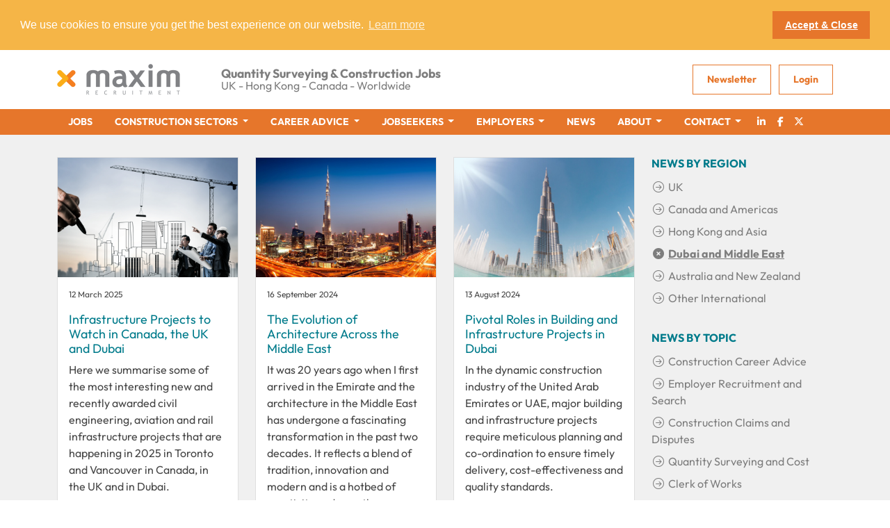

--- FILE ---
content_type: text/html; charset=utf-8
request_url: https://www.maximrecruitment.com/news/category/dubai-and-middle-east/
body_size: 9008
content:
<!doctype html>
<html lang="en">
<head>
    <!-- Google Tag Manager -->
<script>(function(w,d,s,l,i){w[l]=w[l]||[];w[l].push({'gtm.start':
new Date().getTime(),event:'gtm.js'});var f=d.getElementsByTagName(s)[0],
j=d.createElement(s),dl=l!='dataLayer'?'&l='+l:'';j.async=true;j.src=
'https://www.googletagmanager.com/gtm.js?id='+i+dl;f.parentNode.insertBefore(j,f);
})(window,document,'script','dataLayer','GTM-PHX4HPZ');</script>
<!-- End Google Tag Manager -->
    <meta charset="utf-8">
    <meta http-equiv="X-UA-Compatible" content="IE=edge">
    <meta name="viewport" content="width=device-width, initial-scale=1, shrink-to-fit=no">
    <title>Maxim Recruitment | Dubai and Middle East</title>
    <link rel="canonical" href="https://www.maximrecruitment.com/news/category/dubai-and-middle-east/" />

    

    <link rel="apple-touch-icon" href="apple-touch-icon.png">
    <link rel="stylesheet" crossorigin="anonymous" href="https://kit.fontawesome.com/686c28132e.css">


    <link href="/sb/css-bundle.css.v1bbc590b29da24b54468d70ad0721b24221f9506" rel="stylesheet" />

    <!--[if lt IE 9]>
      <script src="https://oss.maxcdn.com/html5shiv/3.7.2/html5shiv.min.js"></script>
      <script src="https://oss.maxcdn.com/respond/1.4.2/respond.min.js"></script>
    <![endif]-->
    <link rel="stylesheet" type="text/css" href="//cdnjs.cloudflare.com/ajax/libs/cookieconsent2/3.0.3/cookieconsent.min.css" />
<script src="//cdnjs.cloudflare.com/ajax/libs/cookieconsent2/3.0.3/cookieconsent.min.js"></script>
<script>
    window.addEventListener("load", function () {
        window.cookieconsent.initialise({
            "palette": {
                "popup": {
                    "background": "#f5b547",
                    "text": "#ffffff"
                },
                "button": {
                    "background": "#e6762b",
                    "text": "#ffffff"
                }
            },
            "position": "top",
            "static": true,
            "content": {
                "message": "We use cookies to ensure you get the best experience on our website.",
                "dismiss": "Accept &amp; Close",
                "href": "/cookie-policy/"
            }
        })
    });
</script>
    

</head>
<body>
    <!-- Google Tag Manager (noscript) -->
<noscript><iframe src="https://www.googletagmanager.com/ns.html?id=GTM-PHX4HPZ"
height="0" width="0" style="display:none;visibility:hidden"></iframe></noscript>
<!-- End Google Tag Manager (noscript) -->
    
    <div class="alerts">
</div>
    <header id="page-header">
        <div class="header">
    <div class="container">
        <div class="row justify-content-between align-items-center">
            <div class="col-auto">
                <a class="logo" href="/">
                    <img src="/img/logo.png" alt="Maxim Recruitment" />
                </a>
            </div>
            <div class="col d-none d-xl-block">
                <div class="tagline">
                    <p><strong>Quantity Surveying &amp; Construction Jobs</strong><br>UK - Hong Kong - Canada - Worldwide</p>
                </div>
            </div>
            <div class="col-auto">
                <div class="row align-items-center">
                    <div class="col-auto d-none d-md-inline">
                        
    <a href="/newsletter/" class="button">Newsletter</a>
    <a href="/account/" class="button">Login</a>

                    </div>
                    <div class="col-auto d-xl-none">
                      
<nav class="navbar navbar-mobile d-xl-none">

    <button class="navbar-toggler hamburger hamburger--spring" type="button" data-bs-toggle="collapse" data-bs-target="#navbarMobile" aria-controls="navbarMobile" aria-expanded="false" aria-label="Toggle navigation">
        <span class="hamburger-box">
            <span class="hamburger-inner"></span>
        </span>
    </button>

    <div class="collapse navbar-collapse" id="navbarMobile">
        <ul class="navbar-nav">
                <li class="nav-item ">
                    <a class="nav-link" href="/jobs/">Jobs</a>
                </li>
                <li class="nav-item ">
                    <a class="nav-link" href="/construction-sectors/">Construction&nbsp;Sectors</a>
                </li>
                <li class="nav-item ">
                    <a class="nav-link" href="/career-advice/">Career&nbsp;Advice</a>
                </li>
                <li class="nav-item ">
                    <a class="nav-link" href="/jobseekers/">Jobseekers</a>
                </li>
                <li class="nav-item ">
                    <a class="nav-link" href="/employers/">Employers</a>
                </li>
                <li class="nav-item active">
                    <a class="nav-link" href="/news/">News</a>
                </li>
                <li class="nav-item ">
                    <a class="nav-link" href="/about/">About</a>
                </li>
                <li class="nav-item ">
                    <a class="nav-link" href="/contact/">Contact</a>
                </li>
                <li class="nav-item">
                    <a class="nav-link" href="/account/">Login</a>
                </li>
        </ul>
    </div>

</nav>
                    </div>
                </div>
            </div>
        </div>
    </div>
</div>

<div class="Container d-xl-none">
    <div class="tagline-block">
        <div class="row">
            <div class="col text-center">
                <div class="tagline">
                    <p><strong>Quantity Surveying &amp; Construction Jobs</strong><br>UK - Hong Kong - Canada - Worldwide</p>
                </div>
            </div>
        </div>
    </div>
</div>


<nav class="navbar navbar-primary navbar-expand-xl">
    <div class="container">
        <div class="row">

            <div class="collapse navbar-collapse">
                <ul class="navbar-nav">
                            <li class="nav-item ">
                                <a class="nav-link" href="/jobs/">Jobs</a>
                            </li>
        <li class="nav-item dropdown ">
            <a class="nav-link dropdown-toggle" href="#" id="Umbraco.Cms.Core.Models.PublishedContent.PublishedContentTypeDropdown" role="button" data-bs-toggle="dropdown" aria-expanded="false">
                Construction Sectors
            </a>
            <ul class="dropdown-menu" aria-labelledby="Umbraco.Cms.Core.Models.PublishedContent.PublishedContentTypeDropdown">
                    <li><a class="dropdown-item" href="/construction-sectors/">Construction Sectors</a></li>
                    <li><a class="dropdown-item" href="/construction-sectors/building-contracting/">Building Contracting</a></li>
                    <li><a class="dropdown-item" href="/construction-sectors/civil-engineering-contracting/">Civil Engineering Contracting</a></li>
                    <li><a class="dropdown-item" href="/construction-sectors/client-project-management/">Client Project Management</a></li>
                    <li><a class="dropdown-item" href="/construction-sectors/construction-disputes/">Construction Disputes</a></li>
                    <li><a class="dropdown-item" href="/construction-sectors/consultancy-services/">Consultancy Services</a></li>
                    <li><a class="dropdown-item" href="/construction-sectors/cost-consulting/">Cost Consulting</a></li>
                    <li><a class="dropdown-item" href="/construction-sectors/quantity-surveying/">Quantity Surveying</a></li>
            </ul>
        </li>
        <li class="nav-item dropdown ">
            <a class="nav-link dropdown-toggle" href="#" id="Umbraco.Cms.Core.Models.PublishedContent.PublishedContentTypeDropdown" role="button" data-bs-toggle="dropdown" aria-expanded="false">
                Career Advice
            </a>
            <ul class="dropdown-menu" aria-labelledby="Umbraco.Cms.Core.Models.PublishedContent.PublishedContentTypeDropdown">
                    <li><a class="dropdown-item" href="/career-advice/">Career Advice</a></li>
                    <li><a class="dropdown-item" href="/career-advice/writing-a-good-cv/">Writing a Good CV</a></li>
                    <li><a class="dropdown-item" href="/career-advice/writing-covering-letters/">Writing Covering Letters</a></li>
                    <li><a class="dropdown-item" href="/career-advice/job-interviews/">Job Interviews</a></li>
                    <li><a class="dropdown-item" href="/career-advice/job-offers-and-feedback/">Job Offers and Feedback</a></li>
                    <li><a class="dropdown-item" href="/career-advice/resignations-and-counter-offers/">Resignations and Counter Offers</a></li>
                    <li><a class="dropdown-item" href="/career-advice/starting-a-new-job/">Starting a New Job</a></li>
                    <li><a class="dropdown-item" href="/career-advice/referral-programme/">REFERRAL PROGRAMME</a></li>
            </ul>
        </li>
        <li class="nav-item dropdown ">
            <a class="nav-link dropdown-toggle" href="#" id="Umbraco.Cms.Core.Models.PublishedContent.PublishedContentTypeDropdown" role="button" data-bs-toggle="dropdown" aria-expanded="false">
                Jobseekers
            </a>
            <ul class="dropdown-menu" aria-labelledby="Umbraco.Cms.Core.Models.PublishedContent.PublishedContentTypeDropdown">
                    <li><a class="dropdown-item" href="/jobseekers/">Jobseekers</a></li>
                    <li><a class="dropdown-item" href="/jobseekers/working-in-the-uk/">Working In The UK</a></li>
                    <li><a class="dropdown-item" href="/jobseekers/working-overseas/">Working Overseas</a></li>
                    <li><a class="dropdown-item" href="/jobseekers/working-in-hong-kong-and-asia/">Working In Hong Kong and Asia</a></li>
                    <li><a class="dropdown-item" href="/jobseekers/working-in-dubai-and-the-middle-east/">Working In Dubai and The Middle East</a></li>
                    <li><a class="dropdown-item" href="/jobseekers/working-in-canada/">Working In Canada</a></li>
                    <li><a class="dropdown-item" href="/jobseekers/working-in-australia/">Working In Australia</a></li>
            </ul>
        </li>
        <li class="nav-item dropdown ">
            <a class="nav-link dropdown-toggle" href="#" id="Umbraco.Cms.Core.Models.PublishedContent.PublishedContentTypeDropdown" role="button" data-bs-toggle="dropdown" aria-expanded="false">
                Employers
            </a>
            <ul class="dropdown-menu" aria-labelledby="Umbraco.Cms.Core.Models.PublishedContent.PublishedContentTypeDropdown">
                    <li><a class="dropdown-item" href="/employers/">Employers</a></li>
                    <li><a class="dropdown-item" href="/employers/employers-why-use-maxim/">Employers: Why use Maxim?</a></li>
                    <li><a class="dropdown-item" href="/employers/value-added-client-services/">Value Added Client Services</a></li>
                    <li><a class="dropdown-item" href="/submit-a-vacancy/">Submit a Vacancy</a></li>
            </ul>
        </li>
                            <li class="nav-item active">
                                <a class="nav-link" href="/news/">News</a>
                            </li>
        <li class="nav-item dropdown ">
            <a class="nav-link dropdown-toggle" href="#" id="Umbraco.Cms.Core.Models.PublishedContent.PublishedContentTypeDropdown" role="button" data-bs-toggle="dropdown" aria-expanded="false">
                About
            </a>
            <ul class="dropdown-menu" aria-labelledby="Umbraco.Cms.Core.Models.PublishedContent.PublishedContentTypeDropdown">
                    <li><a class="dropdown-item" href="/about/">About</a></li>
                    <li><a class="dropdown-item" href="/about/meet-the-team-key-contacts/">Meet the Team: Key Contacts</a></li>
                    <li><a class="dropdown-item" href="/about/testimonials/">Testimonials</a></li>
                    <li><a class="dropdown-item" href="/about/work-for-maxim/">Work for Maxim</a></li>
                    <li><a class="dropdown-item" href="/united-kingdom/">United Kingdom</a></li>
                    <li><a class="dropdown-item" href="/canada-americas/">Canada &amp; Americas</a></li>
                    <li><a class="dropdown-item" href="/hong-kong-asia/">Hong Kong &amp; Asia</a></li>
                    <li><a class="dropdown-item" href="/dubai-middle-east/">Dubai &amp; Middle East</a></li>
                    <li><a class="dropdown-item" href="/australia/">Australia</a></li>
                    <li><a class="dropdown-item" href="/other-international/">Other International</a></li>
            </ul>
        </li>
        <li class="nav-item dropdown ">
            <a class="nav-link dropdown-toggle" href="#" id="Umbraco.Cms.Core.Models.PublishedContent.PublishedContentTypeDropdown" role="button" data-bs-toggle="dropdown" aria-expanded="false">
                Contact
            </a>
            <ul class="dropdown-menu" aria-labelledby="Umbraco.Cms.Core.Models.PublishedContent.PublishedContentTypeDropdown">
                    <li><a class="dropdown-item" href="/contact/">Contact</a></li>
                    <li><a class="dropdown-item" href="/send-us-your-cv/">Send Us Your CV</a></li>
            </ul>
        </li>
                    <li class="nav-item"><a class="nav-link social-icon" href="https://www.linkedin.com/company/maxim-recruitment" target="_blank"><i class="fa-brands fa-fw fa-linkedin-in"></i></a></li>
                    <li class="nav-item"><a class="nav-link social-icon" href="https://www.facebook.com/maximrecruitment/" target="_blank"><i class="fa-brands fa-fw fa-facebook-f"></i></a></li>
                    <li class="nav-item"><a class="nav-link social-icon" href="https://twitter.com/maximrec" target="_blank"><i class="fa-brands fa-fw fa-x-twitter"></i></a></li>
                </ul>
            </div>
        </div>

    </div>
</nav>



    </header>
    <div id="page-body">
        <div class="section">
    <div class="container">
        <div class="row">

            <div class="col-md-9">
        <div class="news-cards">
            <div class="row row-cols-1 row-cols-md-2 row-cols-xl-3">
                    <div class="col">
                        <div class="card h-100">
                            <img src="/media/xz2evjml/_construction-projects.png?rxy=0.69,0.7914012738853503&amp;width=720&amp;height=480&amp;v=1db936c6d1056e0" class="card-img-top" alt="Infrastructure Projects to Watch in Canada, the UK and Dubai">
                            <div class="card-body">
                                <p class="post-date">12 March 2025</p>
                                <h4>Infrastructure Projects to Watch in Canada, the UK and Dubai</h4>
                                <p>Here we summarise some of the most interesting new and recently awarded civil engineering, aviation and rail infrastructure projects that are happening in 2025 in Toronto and Vancouver in Canada, in the UK and in Dubai.&#xA0;</p>
                            </div>
                            <div class="card-footer">
                                <a class="stretched-link" href="/news/post/infrastructure-projects-to-watch-in-canada-the-uk-and-dubai/">Read more &raquo;</a>
                            </div>
                        </div>
                    </div>
                    <div class="col">
                        <div class="card h-100">
                            <img src="/media/3ffbxfum/dubai-architacturejpeg.jpg?width=720&amp;height=480&amp;v=1db0838dac00650" class="card-img-top" alt="The Evolution of Architecture Across the Middle East">
                            <div class="card-body">
                                <p class="post-date">16 September 2024</p>
                                <h4>The Evolution of Architecture Across the Middle East</h4>
                                <p>It was 20 years ago when I first arrived in the Emirate and the architecture in the Middle East has undergone a fascinating transformation in the past two decades. It reflects a blend of tradition, innovation and modern and is a hotbed of creativity and growth, attracting architects from around the world to contribute to its skyline.</p>
                            </div>
                            <div class="card-footer">
                                <a class="stretched-link" href="/news/post/the-evolution-of-architecture-across-the-middle-east/">Read more &raquo;</a>
                            </div>
                        </div>
                    </div>
                    <div class="col">
                        <div class="card h-100">
                            <img src="/media/5qygv4pe/worldwide-construction.jpg?rxy=0.486,0.70229007633587781&amp;width=720&amp;height=480&amp;v=1daed761fa65810" class="card-img-top" alt="Pivotal Roles in Building and Infrastructure Projects in Dubai">
                            <div class="card-body">
                                <p class="post-date">13 August 2024</p>
                                <h4>Pivotal Roles in Building and Infrastructure Projects in Dubai</h4>
                                <p>In the dynamic construction industry of the United Arab Emirates or UAE, major building and infrastructure projects require meticulous planning and co-ordination to ensure timely delivery, cost-effectiveness and quality standards.</p>
                            </div>
                            <div class="card-footer">
                                <a class="stretched-link" href="/news/post/pivotal-roles-in-building-and-infrastructure-projects-in-dubai/">Read more &raquo;</a>
                            </div>
                        </div>
                    </div>
                    <div class="col">
                        <div class="card h-100">
                            <img src="/media/oq4fywnl/dubai.jpg?width=720&amp;height=480&amp;v=1daaa10564545b0" class="card-img-top" alt="Finding the Right Talent for Your New Dubai Business Setup">
                            <div class="card-body">
                                <p class="post-date">19 May 2024</p>
                                <h4>Finding the Right Talent for Your New Dubai Business Setup</h4>
                                <p>Dubai&#x27;s fast-paced economy, unique business culture, and strategic geographical location make it an attractive hub for foreign companies to come and establish an office. However, the challenge of finding the right talent that not only understands the local environment but can also bring global best practices, cannot be underestimated.</p>
                            </div>
                            <div class="card-footer">
                                <a class="stretched-link" href="/news/post/finding-the-right-talent-for-your-new-dubai-business-setup/">Read more &raquo;</a>
                            </div>
                        </div>
                    </div>
                    <div class="col">
                        <div class="card h-100">
                            <img src="/media/snckpmyy/dubai-construction-2.png?width=720&amp;height=480&amp;v=1da791e39229b40" class="card-img-top" alt="The Excitement Is Building In Dubai (Once Again!)">
                            <div class="card-body">
                                <p class="post-date">18 March 2024</p>
                                <h4>The Excitement Is Building In Dubai (Once Again!)</h4>
                                <p>Take a look at the insatiable appetite for development which Dubai and the rest of the UAE appears to have, once again, in spades! (excuse the pun). Also, some exciting new construction jobs in the Middle East which the Maxim Recruitment Team is currently working hard to fill.</p>
                            </div>
                            <div class="card-footer">
                                <a class="stretched-link" href="/news/post/the-excitement-is-building-in-dubai-once-again/">Read more &raquo;</a>
                            </div>
                        </div>
                    </div>
                    <div class="col">
                        <div class="card h-100">
                            <img src="/media/g22musuq/advantage.png?rxy=0.50400801603206413,0.58333328442695809&amp;width=720&amp;height=480&amp;v=1da00d55bdd8850" class="card-img-top" alt="The advantages of using a specialist construction recruiter">
                            <div class="card-body">
                                <p class="post-date">16 October 2023</p>
                                <h4>The advantages of using a specialist construction recruiter</h4>
                                <p>In this blog post, Daria discusses the advantages of working with a specialist recruitment agency like Maxim Recruitment and how we can support you with your next career move in the UK or overseas.</p>
                            </div>
                            <div class="card-footer">
                                <a class="stretched-link" href="/news/post/the-advantages-of-using-a-specialist-construction-recruiter/">Read more &raquo;</a>
                            </div>
                        </div>
                    </div>
                    <div class="col">
                        <div class="card h-100">
                            <img src="/media/t4ujy505/maxim-20-wide.jpg?rxy=0.506,0.4895105428628988&amp;width=720&amp;height=480&amp;v=1d930a1e26666d0" class="card-img-top" alt="Celebrating 20 Years of Maxim Recruitment">
                            <div class="card-body">
                                <p class="post-date">25 January 2023</p>
                                <h4>Celebrating 20 Years of Maxim Recruitment</h4>
                                <p>LinkedIn reliably informed me this morning that I have worked at Maxim Recruitment for 20 years! Here I reflect and have a look at the present and to the future.</p>
                            </div>
                            <div class="card-footer">
                                <a class="stretched-link" href="/news/post/celebrating-20-years-of-maxim-recruitment/">Read more &raquo;</a>
                            </div>
                        </div>
                    </div>
                    <div class="col">
                        <div class="card h-100">
                            <img src="/media/gx1d0rny/suited.jpg?width=720&amp;height=480&amp;v=1d78dd9ce0f0730" class="card-img-top" alt="How to Avoid Damaging Your Professional Construction Career">
                            <div class="card-body">
                                <p class="post-date">24 June 2022</p>
                                <h4>How to Avoid Damaging Your Professional Construction Career</h4>
                                <p>Although some of these basics may sound clich&#xE9;d and banal, it never hurts to go over the seemingly obvious, even the best of us can be prone to momentary lapses in the awareness of the obvious.</p>
                            </div>
                            <div class="card-footer">
                                <a class="stretched-link" href="/news/post/how-to-avoid-damaging-your-professional-construction-career/">Read more &raquo;</a>
                            </div>
                        </div>
                    </div>
                    <div class="col">
                        <div class="card h-100">
                            <img src="/img/news-card-placeholder.jpg" class="card-img-top" alt="Finding Construction Jobs Abroad">
                            <div class="card-body">
                                <p class="post-date">21 May 2019</p>
                                <h4>Finding Construction Jobs Abroad</h4>
                                <p>If you are looking for overseas jobs in construction, here&#x2019;s our quick guide on where to search and what to look out for.</p>
                            </div>
                            <div class="card-footer">
                                <a class="stretched-link" href="/news/post/finding-construction-jobs-abroad/">Read more &raquo;</a>
                            </div>
                        </div>
                    </div>
                    <div class="col">
                        <div class="card h-100">
                            <img src="/img/news-card-placeholder.jpg" class="card-img-top" alt="Construction Disputes - New Challenges">
                            <div class="card-body">
                                <p class="post-date">18 October 2018</p>
                                <h4>Construction Disputes - New Challenges</h4>
                                <p>October this year will mark my 11th anniversary with Maxim Recruitment. It&#x2019;s been some journey! During such time I&#x2019;ve predominantly recruited for Quantity Surveyors and construction disputes staff</p>
                            </div>
                            <div class="card-footer">
                                <a class="stretched-link" href="/news/post/construction-disputes-new-challenges/">Read more &raquo;</a>
                            </div>
                        </div>
                    </div>
                    <div class="col">
                        <div class="card h-100">
                            <img src="/img/news-card-placeholder.jpg" class="card-img-top" alt="Aviation Sector Overview">
                            <div class="card-body">
                                <p class="post-date">23 July 2018</p>
                                <h4>Aviation Sector Overview</h4>
                                <p>I&#x2019;ve always felt that major airport projects hold a certain prestige within the construction industry. Expatriate construction professionals have been spoilt for choice on such projects within the International marketplace over recent years.</p>
                            </div>
                            <div class="card-footer">
                                <a class="stretched-link" href="/news/post/aviation-sector-overview/">Read more &raquo;</a>
                            </div>
                        </div>
                    </div>
                    <div class="col">
                        <div class="card h-100">
                            <img src="/img/news-card-placeholder.jpg" class="card-img-top" alt="VAT in the UAE: How Will It Affect Construction?">
                            <div class="card-body">
                                <p class="post-date">11 December 2017</p>
                                <h4>VAT in the UAE: How Will It Affect Construction?</h4>
                                <p>Take a look at how the end to tax-free living in the Middle East will change the UAE construction business &#x2013; everything from real estate to materials importation</p>
                            </div>
                            <div class="card-footer">
                                <a class="stretched-link" href="/news/post/vat-in-the-uae-how-will-it-affect-construction/">Read more &raquo;</a>
                            </div>
                        </div>
                    </div>
            </div>
        </div>
            <div class="row justify-content-center">
                <div class="col-auto">
                    <nav>
                        <ul class="pagination">
                            <li class="page-item disabled">
                                <span class="page-link">Page 1 of 8</span>
                            </li>
                                <li class="page-item">
                                    <a class="page-link" href="/news/category/dubai-and-middle-east/?p=2" aria-label="Next">
                                        <span aria-hidden="true">&raquo;</span>
                                    </a>
                                </li>
                        </ul>
                    </nav>
                </div>
            </div>
            </div>

            <div class="col-md-3">
                <div class="category-group">
                    <h6>News by Region</h6>
                    <ul class="nav flex-column">
        <li class="nav-item">
            <a class="nav-link " href="/news/category/uk/"><i class="fa-light fa-circle-arrow-right fa-fw"></i>UK</a>
        </li>
        <li class="nav-item">
            <a class="nav-link " href="/news/category/canada-and-americas/"><i class="fa-light fa-circle-arrow-right fa-fw"></i>Canada and Americas</a>
        </li>
        <li class="nav-item">
            <a class="nav-link " href="/news/category/hong-kong-and-asia/"><i class="fa-light fa-circle-arrow-right fa-fw"></i>Hong Kong and Asia</a>
        </li>
        <li class="nav-item">
            <a class="nav-link active" href="/news/"><i class="fa-solid fa-circle-xmark fa-fw"></i>Dubai and Middle East</a>
        </li>
        <li class="nav-item">
            <a class="nav-link " href="/news/category/australia-and-new-zealand/"><i class="fa-light fa-circle-arrow-right fa-fw"></i>Australia and New Zealand</a>
        </li>
        <li class="nav-item">
            <a class="nav-link " href="/news/category/other-international/"><i class="fa-light fa-circle-arrow-right fa-fw"></i>Other International</a>
        </li>
                    </ul>
                </div>
                <div class="category-group">
                    <h6>News by Topic</h6>
                    <ul class="nav flex-column">
        <li class="nav-item">
            <a class="nav-link " href="/news/category/construction-career-advice/"><i class="fa-light fa-circle-arrow-right fa-fw"></i>Construction Career Advice</a>
        </li>
        <li class="nav-item">
            <a class="nav-link " href="/news/category/employer-recruitment-and-search/"><i class="fa-light fa-circle-arrow-right fa-fw"></i>Employer Recruitment and Search</a>
        </li>
        <li class="nav-item">
            <a class="nav-link " href="/news/category/construction-claims-and-disputes/"><i class="fa-light fa-circle-arrow-right fa-fw"></i>Construction Claims and Disputes</a>
        </li>
        <li class="nav-item">
            <a class="nav-link " href="/news/category/quantity-surveying-and-cost/"><i class="fa-light fa-circle-arrow-right fa-fw"></i>Quantity Surveying and Cost</a>
        </li>
        <li class="nav-item">
            <a class="nav-link " href="/news/category/clerk-of-works/"><i class="fa-light fa-circle-arrow-right fa-fw"></i>Clerk of Works</a>
        </li>
        <li class="nav-item">
            <a class="nav-link " href="/news/category/construction-news/"><i class="fa-light fa-circle-arrow-right fa-fw"></i>Construction News</a>
        </li>
        <li class="nav-item">
            <a class="nav-link " href="/news/category/construction-projects/"><i class="fa-light fa-circle-arrow-right fa-fw"></i>Construction Projects</a>
        </li>
        <li class="nav-item">
            <a class="nav-link " href="/news/category/guest-posts/"><i class="fa-light fa-circle-arrow-right fa-fw"></i>Guest Posts</a>
        </li>
                    </ul>
                </div>
                                <div class="widget">
                    <h4>Newsletter</h4>
<p>Get construction industry news relating to the UK, Canada, Asia, the Middle East and other worldwide locations.</p>
<p><a href="/newsletter/" title="Newsletter" class="button">Subscribe</a></p>
                </div>


            </div>

        </div>
    </div>
</div>



    </div>
    <footer id="page-footer">
        <div class="footer-jobs">
    <div class="container">
        <div class="row">
            <div class="col">
                <a class="h3" data-toggle="collapse" href="#footer-filters" role="button" aria-expanded="true" aria-controls="footer-filters">Construction job search</a>
            </div>
        </div>
        
        <div id="footer-filters" class="collapse show">
            <div class="row">
                <div class="col-6 col-md-4 col-lg-2">
                        <h5>Job Sectors</h5>
                    <ul class="nav flex-column">
                            <li class="nav-item">
                                <a class="nav-link" href="/jobs?sector=1437">Civil Engineering Contracting</a>
                            </li>
                            <li class="nav-item">
                                <a class="nav-link" href="/jobs?sector=1435">Building Contracting</a>
                            </li>
                            <li class="nav-item">
                                <a class="nav-link" href="/jobs?sector=1441">Cost Consulting</a>
                            </li>
                            <li class="nav-item">
                                <a class="nav-link" href="/jobs?sector=1442">Construction Disputes</a>
                            </li>
                            <li class="nav-item">
                                <a class="nav-link" href="/jobs?sector=1438">Client Project Management</a>
                            </li>
                            <li class="nav-item">
                                <a class="nav-link" href="/jobs?sector=1440">Consulting Engineering</a>
                            </li>
                    </ul>
                </div>
                <div class="col-6 col-md-4 col-lg-2">
                        <a class="h5" href="/quantity-surveyor-jobs">Quantity Surveyor Jobs</a>
                    <ul class="nav flex-column">
                            <li class="nav-item">
                                <a class="nav-link" href="/senior-quantity-surveyor-jobs">Senior Quantity Surveyor</a>
                            </li>
                            <li class="nav-item">
                                <a class="nav-link" href="/quantity-surveyors-jobs">Quantity Surveyors</a>
                            </li>
                            <li class="nav-item">
                                <a class="nav-link" href="/commercial-manager-jobs">Commercial Manager</a>
                            </li>
                            <li class="nav-item">
                                <a class="nav-link" href="/senior-cost-manager-jobs">Senior Cost Manager</a>
                            </li>
                            <li class="nav-item">
                                <a class="nav-link" href="/assistant-quantity-surveyor-jobs">Assistant Quantity Surveyor</a>
                            </li>
                    </ul>
                </div>
                <div class="col-6 col-md-4 col-lg-2">
                        <a class="h5" href="/engineering-jobs">Engineering Jobs</a>
                    <ul class="nav flex-column">
                            <li class="nav-item">
                                <a class="nav-link" href="/senior-engineer-jobs">Senior Engineer</a>
                            </li>
                            <li class="nav-item">
                                <a class="nav-link" href="/site-engineer-jobs">Site Engineer</a>
                            </li>
                            <li class="nav-item">
                                <a class="nav-link" href="/project-engineer-jobs">Project Engineer</a>
                            </li>
                            <li class="nav-item">
                                <a class="nav-link" href="/structural-engineer-jobs">Structural Engineer</a>
                            </li>
                            <li class="nav-item">
                                <a class="nav-link" href="/electrical-engineer-jobs">Electrical Engineer</a>
                            </li>
                            <li class="nav-item">
                                <a class="nav-link" href="/chief-engineer-jobs">Chief Engineer</a>
                            </li>
                    </ul>
                </div>
                <div class="col-6 col-md-4 col-lg-2">
                        <a class="h5" href="/construction-project-manager-jobs">Project Management Jobs</a>
                    <ul class="nav flex-column">
                            <li class="nav-item">
                                <a class="nav-link" href="/project-managers-jobs">Project Managers</a>
                            </li>
                            <li class="nav-item">
                                <a class="nav-link" href="/senior-project-manager-jobs">Senior Project Manager</a>
                            </li>
                            <li class="nav-item">
                                <a class="nav-link" href="/assistant-project-manager-jobs">Assistant Project Manager</a>
                            </li>
                    </ul>
                </div>
                <div class="col-6 col-md-4 col-lg-2">
                        <a class="h5" href="/quantum-delay-claims-and-dispute-jobs">Construction Delay, Claims &amp; Disputes</a>
                    <ul class="nav flex-column">
                            <li class="nav-item">
                                <a class="nav-link" href="/commercial-and-quantum-jobs">Commercial and Quantum</a>
                            </li>
                            <li class="nav-item">
                                <a class="nav-link" href="/delay-and-forensic-planning-jobs">Delay and Forensic Planning</a>
                            </li>
                    </ul>
                </div>
                <div class="col-6 col-md-4 col-lg-2">
                        <h5>Locations</h5>
                    <ul class="nav flex-column">
                            <li class="nav-item">
                                <a class="nav-link" href="/jobs-uk">UK</a>
                            </li>
                            <li class="nav-item">
                                <a class="nav-link" href="/jobs-london">London</a>
                            </li>
                            <li class="nav-item">
                                <a class="nav-link" href="/jobs-midlands-and-east-anglia">Midlands and East Anglia</a>
                            </li>
                            <li class="nav-item">
                                <a class="nav-link" href="/jobs-south-east-england">South East England</a>
                            </li>
                            <li class="nav-item">
                                <a class="nav-link" href="/jobs-toronto-ontario">Toronto &amp; Ontario</a>
                            </li>
                            <li class="nav-item">
                                <a class="nav-link" href="/jobs-hong-kong">Hong Kong</a>
                            </li>
                            <li class="nav-item">
                                <a class="nav-link" href="/jobs-dubai">Dubai</a>
                            </li>
                    </ul>
                </div>
            </div>
        </div>

    </div>
</div>
<div class="legalese">
    <div class="container">
        <div class="row justify-content-between">
            <div class="col">
                <ul class="list-inline">
                        <li class="list-inline-item"><a href="/terms-of-use/">Terms of Use</a></li>
                        <li class="list-inline-item"><a href="/cookie-policy/">Cookie Policy</a></li>
                        <li class="list-inline-item"><a href="/privacy-policy/">Privacy Policy</a></li>
                </ul>
            </div>
            <div class="col-12 col-md-auto">
                Copyright &copy; <a href="/">Maxim Recruitment</a> 2026
            </div>
        </div>
    </div>
</div>
    </footer>
    <script integrity="sha256-wS9gmOZBqsqWxgIVgA8Y9WcQOa7PgSIX+rPA0VL2rbQ=" crossorigin="anonymous" src="https://code.jquery.com/jquery-1.9.1.min.js"></script>
    <script src="https://ajax.aspnetcdn.com/ajax/jquery.validate/1.13.0/jquery.validate.min.js"></script>
    <script src="https://ajax.aspnetcdn.com/ajax/mvc/4.0/jquery.validate.unobtrusive.min.js"></script>
    <script integrity="sha384-gtEjrD/SeCtmISkJkNUaaKMoLD0//ElJ19smozuHV6z3Iehds+3Ulb9Bn9Plx0x4" crossorigin="anonymous" src="https://cdn.jsdelivr.net/npm/bootstrap@5.0.1/dist/js/bootstrap.bundle.min.js"></script>
    
    <script src="/scripts/plugins.min.js"></script>


    <script src="/sb/js-bundle.js.v1bbc590b29da24b54468d70ad0721b24221f9506"></script>

    
</body>
</html>